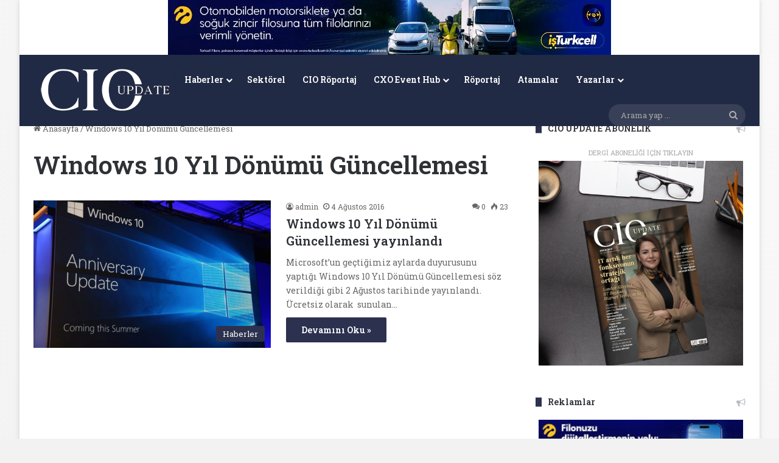

--- FILE ---
content_type: text/html; charset=UTF-8
request_url: https://www.cioupdate.com.tr/tag/windows-10-yil-donumu-guncellemesi/
body_size: 18505
content:
<!DOCTYPE html>
<html lang="tr" class="" data-skin="light">
<head>
	<meta charset="UTF-8" />
	<link rel="profile" href="https://gmpg.org/xfn/11" />
	
<meta http-equiv='x-dns-prefetch-control' content='on'>
<link rel='dns-prefetch' href='//cdnjs.cloudflare.com' />
<link rel='dns-prefetch' href='//ajax.googleapis.com' />
<link rel='dns-prefetch' href='//fonts.googleapis.com' />
<link rel='dns-prefetch' href='//fonts.gstatic.com' />
<link rel='dns-prefetch' href='//s.gravatar.com' />
<link rel='dns-prefetch' href='//www.google-analytics.com' />
<link rel='preload' as='script' href='https://ajax.googleapis.com/ajax/libs/webfont/1/webfont.js'>
<meta name='robots' content='index, follow, max-image-preview:large, max-snippet:-1, max-video-preview:-1' />

	<!-- This site is optimized with the Yoast SEO plugin v26.8 - https://yoast.com/product/yoast-seo-wordpress/ -->
	<title>Windows 10 Yıl Dönümü Güncellemesi arşivleri - CIO Update</title>
	<link rel="canonical" href="https://www.cioupdate.com.tr/tag/windows-10-yil-donumu-guncellemesi/" />
	<meta property="og:locale" content="tr_TR" />
	<meta property="og:type" content="article" />
	<meta property="og:title" content="Windows 10 Yıl Dönümü Güncellemesi arşivleri - CIO Update" />
	<meta property="og:url" content="https://www.cioupdate.com.tr/tag/windows-10-yil-donumu-guncellemesi/" />
	<meta property="og:site_name" content="CIO Update" />
	<meta name="twitter:card" content="summary_large_image" />
	<meta name="twitter:site" content="@CIO_Update" />
	<script type="application/ld+json" class="yoast-schema-graph">{"@context":"https://schema.org","@graph":[{"@type":"CollectionPage","@id":"https://www.cioupdate.com.tr/tag/windows-10-yil-donumu-guncellemesi/","url":"https://www.cioupdate.com.tr/tag/windows-10-yil-donumu-guncellemesi/","name":"Windows 10 Yıl Dönümü Güncellemesi arşivleri - CIO Update","isPartOf":{"@id":"https://www.cioupdate.com.tr/#website"},"primaryImageOfPage":{"@id":"https://www.cioupdate.com.tr/tag/windows-10-yil-donumu-guncellemesi/#primaryimage"},"image":{"@id":"https://www.cioupdate.com.tr/tag/windows-10-yil-donumu-guncellemesi/#primaryimage"},"thumbnailUrl":"https://www.cioupdate.com.tr/wp-content/uploads/2016/08/windows-10-yil-donumu-guncellemesi.jpg","breadcrumb":{"@id":"https://www.cioupdate.com.tr/tag/windows-10-yil-donumu-guncellemesi/#breadcrumb"},"inLanguage":"tr"},{"@type":"ImageObject","inLanguage":"tr","@id":"https://www.cioupdate.com.tr/tag/windows-10-yil-donumu-guncellemesi/#primaryimage","url":"https://www.cioupdate.com.tr/wp-content/uploads/2016/08/windows-10-yil-donumu-guncellemesi.jpg","contentUrl":"https://www.cioupdate.com.tr/wp-content/uploads/2016/08/windows-10-yil-donumu-guncellemesi.jpg","width":806,"height":500},{"@type":"BreadcrumbList","@id":"https://www.cioupdate.com.tr/tag/windows-10-yil-donumu-guncellemesi/#breadcrumb","itemListElement":[{"@type":"ListItem","position":1,"name":"Ana sayfa","item":"https://www.cioupdate.com.tr/"},{"@type":"ListItem","position":2,"name":"Windows 10 Yıl Dönümü Güncellemesi"}]},{"@type":"WebSite","@id":"https://www.cioupdate.com.tr/#website","url":"https://www.cioupdate.com.tr/","name":"CIO Update","description":"Teknoloji Liderleri İçin Gelecek Rehberi","publisher":{"@id":"https://www.cioupdate.com.tr/#organization"},"alternateName":"CIO Türkiye","potentialAction":[{"@type":"SearchAction","target":{"@type":"EntryPoint","urlTemplate":"https://www.cioupdate.com.tr/?s={search_term_string}"},"query-input":{"@type":"PropertyValueSpecification","valueRequired":true,"valueName":"search_term_string"}}],"inLanguage":"tr"},{"@type":"Organization","@id":"https://www.cioupdate.com.tr/#organization","name":"CXO MEDYA","url":"https://www.cioupdate.com.tr/","logo":{"@type":"ImageObject","inLanguage":"tr","@id":"https://www.cioupdate.com.tr/#/schema/logo/image/","url":"https://www.cioupdate.com.tr/wp-content/uploads/2020/06/CXO-Medya-logo-01.png","contentUrl":"https://www.cioupdate.com.tr/wp-content/uploads/2020/06/CXO-Medya-logo-01.png","width":3509,"height":2482,"caption":"CXO MEDYA"},"image":{"@id":"https://www.cioupdate.com.tr/#/schema/logo/image/"},"sameAs":["https://www.facebook.com/cioclubtr","https://x.com/CIO_Update","https://www.instagram.com/cio.update/","https://www.linkedin.com/showcase/cio-update/","https://www.youtube.com/channel/UCD_drt8tWTkgzAPX7TSeQhg"]}]}</script>
	<!-- / Yoast SEO plugin. -->


<link rel="alternate" type="application/rss+xml" title="CIO Update &raquo; akışı" href="https://www.cioupdate.com.tr/feed/" />
<link rel="alternate" type="application/rss+xml" title="CIO Update &raquo; yorum akışı" href="https://www.cioupdate.com.tr/comments/feed/" />
<link rel="alternate" type="application/rss+xml" title="CIO Update &raquo; Windows 10 Yıl Dönümü Güncellemesi etiket akışı" href="https://www.cioupdate.com.tr/tag/windows-10-yil-donumu-guncellemesi/feed/" />

		<style type="text/css">
			:root{				
			--tie-preset-gradient-1: linear-gradient(135deg, rgba(6, 147, 227, 1) 0%, rgb(155, 81, 224) 100%);
			--tie-preset-gradient-2: linear-gradient(135deg, rgb(122, 220, 180) 0%, rgb(0, 208, 130) 100%);
			--tie-preset-gradient-3: linear-gradient(135deg, rgba(252, 185, 0, 1) 0%, rgba(255, 105, 0, 1) 100%);
			--tie-preset-gradient-4: linear-gradient(135deg, rgba(255, 105, 0, 1) 0%, rgb(207, 46, 46) 100%);
			--tie-preset-gradient-5: linear-gradient(135deg, rgb(238, 238, 238) 0%, rgb(169, 184, 195) 100%);
			--tie-preset-gradient-6: linear-gradient(135deg, rgb(74, 234, 220) 0%, rgb(151, 120, 209) 20%, rgb(207, 42, 186) 40%, rgb(238, 44, 130) 60%, rgb(251, 105, 98) 80%, rgb(254, 248, 76) 100%);
			--tie-preset-gradient-7: linear-gradient(135deg, rgb(255, 206, 236) 0%, rgb(152, 150, 240) 100%);
			--tie-preset-gradient-8: linear-gradient(135deg, rgb(254, 205, 165) 0%, rgb(254, 45, 45) 50%, rgb(107, 0, 62) 100%);
			--tie-preset-gradient-9: linear-gradient(135deg, rgb(255, 203, 112) 0%, rgb(199, 81, 192) 50%, rgb(65, 88, 208) 100%);
			--tie-preset-gradient-10: linear-gradient(135deg, rgb(255, 245, 203) 0%, rgb(182, 227, 212) 50%, rgb(51, 167, 181) 100%);
			--tie-preset-gradient-11: linear-gradient(135deg, rgb(202, 248, 128) 0%, rgb(113, 206, 126) 100%);
			--tie-preset-gradient-12: linear-gradient(135deg, rgb(2, 3, 129) 0%, rgb(40, 116, 252) 100%);
			--tie-preset-gradient-13: linear-gradient(135deg, #4D34FA, #ad34fa);
			--tie-preset-gradient-14: linear-gradient(135deg, #0057FF, #31B5FF);
			--tie-preset-gradient-15: linear-gradient(135deg, #FF007A, #FF81BD);
			--tie-preset-gradient-16: linear-gradient(135deg, #14111E, #4B4462);
			--tie-preset-gradient-17: linear-gradient(135deg, #F32758, #FFC581);

			
					--main-nav-background: #1f2024;
					--main-nav-secondry-background: rgba(0,0,0,0.2);
					--main-nav-primary-color: #0088ff;
					--main-nav-contrast-primary-color: #FFFFFF;
					--main-nav-text-color: #FFFFFF;
					--main-nav-secondry-text-color: rgba(225,255,255,0.5);
					--main-nav-main-border-color: rgba(255,255,255,0.07);
					--main-nav-secondry-border-color: rgba(255,255,255,0.04);
				
			}
		</style>
			<style>
			.lazyload,
			.lazyloading {
				max-width: 100%;
			}
		</style>
		<meta name="viewport" content="width=device-width, initial-scale=1.0" />		<!-- This site uses the Google Analytics by MonsterInsights plugin v9.11.1 - Using Analytics tracking - https://www.monsterinsights.com/ -->
							<script src="//www.googletagmanager.com/gtag/js?id=G-F4LZM56XNG"  data-cfasync="false" data-wpfc-render="false" type="text/javascript" async></script>
			<script data-cfasync="false" data-wpfc-render="false" type="text/javascript">
				var mi_version = '9.11.1';
				var mi_track_user = true;
				var mi_no_track_reason = '';
								var MonsterInsightsDefaultLocations = {"page_location":"https:\/\/www.cioupdate.com.tr\/tag\/windows-10-yil-donumu-guncellemesi\/"};
								if ( typeof MonsterInsightsPrivacyGuardFilter === 'function' ) {
					var MonsterInsightsLocations = (typeof MonsterInsightsExcludeQuery === 'object') ? MonsterInsightsPrivacyGuardFilter( MonsterInsightsExcludeQuery ) : MonsterInsightsPrivacyGuardFilter( MonsterInsightsDefaultLocations );
				} else {
					var MonsterInsightsLocations = (typeof MonsterInsightsExcludeQuery === 'object') ? MonsterInsightsExcludeQuery : MonsterInsightsDefaultLocations;
				}

								var disableStrs = [
										'ga-disable-G-F4LZM56XNG',
									];

				/* Function to detect opted out users */
				function __gtagTrackerIsOptedOut() {
					for (var index = 0; index < disableStrs.length; index++) {
						if (document.cookie.indexOf(disableStrs[index] + '=true') > -1) {
							return true;
						}
					}

					return false;
				}

				/* Disable tracking if the opt-out cookie exists. */
				if (__gtagTrackerIsOptedOut()) {
					for (var index = 0; index < disableStrs.length; index++) {
						window[disableStrs[index]] = true;
					}
				}

				/* Opt-out function */
				function __gtagTrackerOptout() {
					for (var index = 0; index < disableStrs.length; index++) {
						document.cookie = disableStrs[index] + '=true; expires=Thu, 31 Dec 2099 23:59:59 UTC; path=/';
						window[disableStrs[index]] = true;
					}
				}

				if ('undefined' === typeof gaOptout) {
					function gaOptout() {
						__gtagTrackerOptout();
					}
				}
								window.dataLayer = window.dataLayer || [];

				window.MonsterInsightsDualTracker = {
					helpers: {},
					trackers: {},
				};
				if (mi_track_user) {
					function __gtagDataLayer() {
						dataLayer.push(arguments);
					}

					function __gtagTracker(type, name, parameters) {
						if (!parameters) {
							parameters = {};
						}

						if (parameters.send_to) {
							__gtagDataLayer.apply(null, arguments);
							return;
						}

						if (type === 'event') {
														parameters.send_to = monsterinsights_frontend.v4_id;
							var hookName = name;
							if (typeof parameters['event_category'] !== 'undefined') {
								hookName = parameters['event_category'] + ':' + name;
							}

							if (typeof MonsterInsightsDualTracker.trackers[hookName] !== 'undefined') {
								MonsterInsightsDualTracker.trackers[hookName](parameters);
							} else {
								__gtagDataLayer('event', name, parameters);
							}
							
						} else {
							__gtagDataLayer.apply(null, arguments);
						}
					}

					__gtagTracker('js', new Date());
					__gtagTracker('set', {
						'developer_id.dZGIzZG': true,
											});
					if ( MonsterInsightsLocations.page_location ) {
						__gtagTracker('set', MonsterInsightsLocations);
					}
										__gtagTracker('config', 'G-F4LZM56XNG', {"forceSSL":"true","link_attribution":"true"} );
										window.gtag = __gtagTracker;										(function () {
						/* https://developers.google.com/analytics/devguides/collection/analyticsjs/ */
						/* ga and __gaTracker compatibility shim. */
						var noopfn = function () {
							return null;
						};
						var newtracker = function () {
							return new Tracker();
						};
						var Tracker = function () {
							return null;
						};
						var p = Tracker.prototype;
						p.get = noopfn;
						p.set = noopfn;
						p.send = function () {
							var args = Array.prototype.slice.call(arguments);
							args.unshift('send');
							__gaTracker.apply(null, args);
						};
						var __gaTracker = function () {
							var len = arguments.length;
							if (len === 0) {
								return;
							}
							var f = arguments[len - 1];
							if (typeof f !== 'object' || f === null || typeof f.hitCallback !== 'function') {
								if ('send' === arguments[0]) {
									var hitConverted, hitObject = false, action;
									if ('event' === arguments[1]) {
										if ('undefined' !== typeof arguments[3]) {
											hitObject = {
												'eventAction': arguments[3],
												'eventCategory': arguments[2],
												'eventLabel': arguments[4],
												'value': arguments[5] ? arguments[5] : 1,
											}
										}
									}
									if ('pageview' === arguments[1]) {
										if ('undefined' !== typeof arguments[2]) {
											hitObject = {
												'eventAction': 'page_view',
												'page_path': arguments[2],
											}
										}
									}
									if (typeof arguments[2] === 'object') {
										hitObject = arguments[2];
									}
									if (typeof arguments[5] === 'object') {
										Object.assign(hitObject, arguments[5]);
									}
									if ('undefined' !== typeof arguments[1].hitType) {
										hitObject = arguments[1];
										if ('pageview' === hitObject.hitType) {
											hitObject.eventAction = 'page_view';
										}
									}
									if (hitObject) {
										action = 'timing' === arguments[1].hitType ? 'timing_complete' : hitObject.eventAction;
										hitConverted = mapArgs(hitObject);
										__gtagTracker('event', action, hitConverted);
									}
								}
								return;
							}

							function mapArgs(args) {
								var arg, hit = {};
								var gaMap = {
									'eventCategory': 'event_category',
									'eventAction': 'event_action',
									'eventLabel': 'event_label',
									'eventValue': 'event_value',
									'nonInteraction': 'non_interaction',
									'timingCategory': 'event_category',
									'timingVar': 'name',
									'timingValue': 'value',
									'timingLabel': 'event_label',
									'page': 'page_path',
									'location': 'page_location',
									'title': 'page_title',
									'referrer' : 'page_referrer',
								};
								for (arg in args) {
																		if (!(!args.hasOwnProperty(arg) || !gaMap.hasOwnProperty(arg))) {
										hit[gaMap[arg]] = args[arg];
									} else {
										hit[arg] = args[arg];
									}
								}
								return hit;
							}

							try {
								f.hitCallback();
							} catch (ex) {
							}
						};
						__gaTracker.create = newtracker;
						__gaTracker.getByName = newtracker;
						__gaTracker.getAll = function () {
							return [];
						};
						__gaTracker.remove = noopfn;
						__gaTracker.loaded = true;
						window['__gaTracker'] = __gaTracker;
					})();
									} else {
										console.log("");
					(function () {
						function __gtagTracker() {
							return null;
						}

						window['__gtagTracker'] = __gtagTracker;
						window['gtag'] = __gtagTracker;
					})();
									}
			</script>
							<!-- / Google Analytics by MonsterInsights -->
		<style id='wp-img-auto-sizes-contain-inline-css' type='text/css'>
img:is([sizes=auto i],[sizes^="auto," i]){contain-intrinsic-size:3000px 1500px}
/*# sourceURL=wp-img-auto-sizes-contain-inline-css */
</style>
<style id='wp-emoji-styles-inline-css' type='text/css'>

	img.wp-smiley, img.emoji {
		display: inline !important;
		border: none !important;
		box-shadow: none !important;
		height: 1em !important;
		width: 1em !important;
		margin: 0 0.07em !important;
		vertical-align: -0.1em !important;
		background: none !important;
		padding: 0 !important;
	}
/*# sourceURL=wp-emoji-styles-inline-css */
</style>
<link rel='stylesheet' id='wphb-1-css' href='https://www.cioupdate.com.tr/wp-content/uploads/hummingbird-assets/08189ad7d185d1375ac1c9590dcbc81a.css' type='text/css' media='all' />
<style id='wphb-1-inline-css' type='text/css'>
.wf-active body{font-family: 'Roboto Slab';}.wf-active .logo-text,.wf-active h1,.wf-active h2,.wf-active h3,.wf-active h4,.wf-active h5,.wf-active h6,.wf-active .the-subtitle{font-family: 'Roboto Slab';}.wf-active #main-nav .main-menu > ul > li > a{font-family: 'Roboto Slab';}.wf-active blockquote p{font-family: 'Roboto Slab';}#the-post .entry-content,#the-post .entry-content p{font-size: 18px;}#tie-wrapper .mag-box-title h3{font-size: 22px;font-weight: 100;}#tie-wrapper .widget-title .the-subtitle,#tie-wrapper #comments-title,#tie-wrapper .comment-reply-title,#tie-wrapper .woocommerce-tabs .panel h2,#tie-wrapper .related.products h2,#tie-wrapper #bbpress-forums #new-post > fieldset.bbp-form > legend,#tie-wrapper .entry-content .review-box-header{font-size: 14px;font-weight: 800;}#tie-body{background-color: #f2f2f2;background-image: -webkit-linear-gradient(45deg,#f2f2f2,#f9f9f9);background-image: linear-gradient(45deg,#f2f2f2,#f9f9f9);}:root:root{--brand-color: #292f4c;--dark-brand-color: #00001a;--bright-color: #FFFFFF;--base-color: #2c2f34;}#reading-position-indicator{box-shadow: 0 0 10px rgba( 41,47,76,0.7);}:root:root{--brand-color: #292f4c;--dark-brand-color: #00001a;--bright-color: #FFFFFF;--base-color: #2c2f34;}#reading-position-indicator{box-shadow: 0 0 10px rgba( 41,47,76,0.7);}#header-notification-bar{background: var( --tie-preset-gradient-13 );}#header-notification-bar{--tie-buttons-color: #FFFFFF;--tie-buttons-border-color: #FFFFFF;--tie-buttons-hover-color: #e1e1e1;--tie-buttons-hover-text: #000000;}#header-notification-bar{--tie-buttons-text: #000000;}#top-nav,#top-nav .sub-menu,#top-nav .comp-sub-menu,#top-nav .ticker-content,#top-nav .ticker-swipe,.top-nav-boxed #top-nav .topbar-wrapper,.top-nav-dark .top-menu ul,#autocomplete-suggestions.search-in-top-nav{background-color : #202a68;}#top-nav *,#autocomplete-suggestions.search-in-top-nav{border-color: rgba( #FFFFFF,0.08);}#top-nav .icon-basecloud-bg:after{color: #202a68;}#top-nav a:not(:hover),#top-nav input,#top-nav #search-submit,#top-nav .fa-spinner,#top-nav .dropdown-social-icons li a span,#top-nav .components > li .social-link:not(:hover) span,#autocomplete-suggestions.search-in-top-nav a{color: #ffffff;}#top-nav input::-moz-placeholder{color: #ffffff;}#top-nav input:-moz-placeholder{color: #ffffff;}#top-nav input:-ms-input-placeholder{color: #ffffff;}#top-nav input::-webkit-input-placeholder{color: #ffffff;}#top-nav,.search-in-top-nav{--tie-buttons-color: #f4f4f4;--tie-buttons-border-color: #f4f4f4;--tie-buttons-text: #000000;--tie-buttons-hover-color: #d6d6d6;}#top-nav a:hover,#top-nav .menu li:hover > a,#top-nav .menu > .tie-current-menu > a,#top-nav .components > li:hover > a,#top-nav .components #search-submit:hover,#autocomplete-suggestions.search-in-top-nav .post-title a:hover{color: #f4f4f4;}#top-nav,#top-nav .comp-sub-menu,#top-nav .tie-weather-widget{color: #90b3bb;}#autocomplete-suggestions.search-in-top-nav .post-meta,#autocomplete-suggestions.search-in-top-nav .post-meta a:not(:hover){color: rgba( 144,179,187,0.7 );}#top-nav .weather-icon .icon-cloud,#top-nav .weather-icon .icon-basecloud-bg,#top-nav .weather-icon .icon-cloud-behind{color: #90b3bb !important;}#main-nav,#main-nav .menu-sub-content,#main-nav .comp-sub-menu,#main-nav ul.cats-vertical li a.is-active,#main-nav ul.cats-vertical li a:hover,#autocomplete-suggestions.search-in-main-nav{background-color: #202a44;}#main-nav{border-width: 0;}#theme-header #main-nav:not(.fixed-nav){bottom: 0;}#main-nav .icon-basecloud-bg:after{color: #202a44;}#autocomplete-suggestions.search-in-main-nav{border-color: rgba(255,255,255,0.07);}.main-nav-boxed #main-nav .main-menu-wrapper{border-width: 0;}#main-nav a:not(:hover),#main-nav a.social-link:not(:hover) span,#main-nav .dropdown-social-icons li a span,#autocomplete-suggestions.search-in-main-nav a{color: #ffffff;}.main-nav,.search-in-main-nav{--main-nav-primary-color: #ffffff;--tie-buttons-color: #ffffff;--tie-buttons-border-color: #ffffff;--tie-buttons-text: #000000;--tie-buttons-hover-color: #e1e1e1;}#main-nav .mega-links-head:after,#main-nav .cats-horizontal a.is-active,#main-nav .cats-horizontal a:hover,#main-nav .spinner > div{background-color: #ffffff;}#main-nav .menu ul li:hover > a,#main-nav .menu ul li.current-menu-item:not(.mega-link-column) > a,#main-nav .components a:hover,#main-nav .components > li:hover > a,#main-nav #search-submit:hover,#main-nav .cats-vertical a.is-active,#main-nav .cats-vertical a:hover,#main-nav .mega-menu .post-meta a:hover,#main-nav .mega-menu .post-box-title a:hover,#autocomplete-suggestions.search-in-main-nav a:hover,#main-nav .spinner-circle:after{color: #ffffff;}#main-nav .menu > li.tie-current-menu > a,#main-nav .menu > li:hover > a,.theme-header #main-nav .mega-menu .cats-horizontal a.is-active,.theme-header #main-nav .mega-menu .cats-horizontal a:hover{color: #000000;}#main-nav .menu > li.tie-current-menu > a:before,#main-nav .menu > li:hover > a:before{border-top-color: #000000;}#main-nav,#main-nav input,#main-nav #search-submit,#main-nav .fa-spinner,#main-nav .comp-sub-menu,#main-nav .tie-weather-widget{color: #aaaaaa;}#main-nav input::-moz-placeholder{color: #aaaaaa;}#main-nav input:-moz-placeholder{color: #aaaaaa;}#main-nav input:-ms-input-placeholder{color: #aaaaaa;}#main-nav input::-webkit-input-placeholder{color: #aaaaaa;}#main-nav .mega-menu .post-meta,#main-nav .mega-menu .post-meta a,#autocomplete-suggestions.search-in-main-nav .post-meta{color: rgba(170,170,170,0.6);}#main-nav .weather-icon .icon-cloud,#main-nav .weather-icon .icon-basecloud-bg,#main-nav .weather-icon .icon-cloud-behind{color: #aaaaaa !important;}#footer{background-color: #2e323c;}#site-info{background-color: #2e323c;}#footer .posts-list-counter .posts-list-items li.widget-post-list:before{border-color: #2e323c;}#footer .timeline-widget a .date:before{border-color: rgba(46,50,60,0.8);}#footer .footer-boxed-widget-area,#footer textarea,#footer input:not([type=submit]),#footer select,#footer code,#footer kbd,#footer pre,#footer samp,#footer .show-more-button,#footer .slider-links .tie-slider-nav span,#footer #wp-calendar,#footer #wp-calendar tbody td,#footer #wp-calendar thead th,#footer .widget.buddypress .item-options a{border-color: rgba(255,255,255,0.1);}#footer .social-statistics-widget .white-bg li.social-icons-item a,#footer .widget_tag_cloud .tagcloud a,#footer .latest-tweets-widget .slider-links .tie-slider-nav span,#footer .widget_layered_nav_filters a{border-color: rgba(255,255,255,0.1);}#footer .social-statistics-widget .white-bg li:before{background: rgba(255,255,255,0.1);}.site-footer #wp-calendar tbody td{background: rgba(255,255,255,0.02);}#footer .white-bg .social-icons-item a span.followers span,#footer .circle-three-cols .social-icons-item a .followers-num,#footer .circle-three-cols .social-icons-item a .followers-name{color: rgba(255,255,255,0.8);}#footer .timeline-widget ul:before,#footer .timeline-widget a:not(:hover) .date:before{background-color: #10141e;}#footer,#footer textarea,#footer input:not([type='submit']),#footer select,#footer #wp-calendar tbody,#footer .tie-slider-nav li span:not(:hover),#footer .widget_categories li a:before,#footer .widget_product_categories li a:before,#footer .widget_layered_nav li a:before,#footer .widget_archive li a:before,#footer .widget_nav_menu li a:before,#footer .widget_meta li a:before,#footer .widget_pages li a:before,#footer .widget_recent_entries li a:before,#footer .widget_display_forums li a:before,#footer .widget_display_views li a:before,#footer .widget_rss li a:before,#footer .widget_display_stats dt:before,#footer .subscribe-widget-content h3,#footer .about-author .social-icons a:not(:hover) span{color: #d1d1d1;}#footer post-widget-body .meta-item,#footer .post-meta,#footer .stream-title,#footer.dark-skin .timeline-widget .date,#footer .wp-caption .wp-caption-text,#footer .rss-date{color: rgba(209,209,209,0.7);}#footer input::-moz-placeholder{color: #d1d1d1;}#footer input:-moz-placeholder{color: #d1d1d1;}#footer input:-ms-input-placeholder{color: #d1d1d1;}#footer input::-webkit-input-placeholder{color: #d1d1d1;}.site-footer.dark-skin a:hover,#footer .stars-rating-active,#footer .twitter-icon-wrap span,.block-head-4.magazine2 #footer .tabs li a{color: #90b3bb;}#footer .circle_bar{stroke: #90b3bb;}#footer .widget.buddypress .item-options a.selected,#footer .widget.buddypress .item-options a.loading,#footer .tie-slider-nav span:hover,.block-head-4.magazine2 #footer .tabs{border-color: #90b3bb;}.magazine2:not(.block-head-4) #footer .tabs a:hover,.magazine2:not(.block-head-4) #footer .tabs .active a,.magazine1 #footer .tabs a:hover,.magazine1 #footer .tabs .active a,.block-head-4.magazine2 #footer .tabs.tabs .active a,.block-head-4.magazine2 #footer .tabs > .active a:before,.block-head-4.magazine2 #footer .tabs > li.active:nth-child(n) a:after,#footer .digital-rating-static,#footer .timeline-widget li a:hover .date:before,#footer #wp-calendar #today,#footer .posts-list-counter .posts-list-items li.widget-post-list:before,#footer .cat-counter span,#footer.dark-skin .the-global-title:after,#footer .button,#footer [type='submit'],#footer .spinner > div,#footer .widget.buddypress .item-options a.selected,#footer .widget.buddypress .item-options a.loading,#footer .tie-slider-nav span:hover,#footer .fullwidth-area .tagcloud a:hover{background-color: #90b3bb;color: #FFFFFF;}.block-head-4.magazine2 #footer .tabs li a:hover{color: #72959d;}.block-head-4.magazine2 #footer .tabs.tabs .active a:hover,#footer .widget.buddypress .item-options a.selected,#footer .widget.buddypress .item-options a.loading,#footer .tie-slider-nav span:hover{color: #FFFFFF !important;}#footer .button:hover,#footer [type='submit']:hover{background-color: #72959d;color: #FFFFFF;}.tie-insta-header {margin-bottom: 15px;}.tie-insta-avatar a {width: 70px;height: 70px;display: block;position: relative;float: left;margin-right: 15px;margin-bottom: 15px;}.tie-insta-avatar a:before {content: "";position: absolute;width: calc(100% + 6px);height: calc(100% + 6px);left: -3px;top: -3px;border-radius: 50%;background: #d6249f;background: radial-gradient(circle at 30% 107%,#fdf497 0%,#fdf497 5%,#fd5949 45%,#d6249f 60%,#285AEB 90%);}.tie-insta-avatar a:after {position: absolute;content: "";width: calc(100% + 3px);height: calc(100% + 3px);left: -2px;top: -2px;border-radius: 50%;background: #fff;}.dark-skin .tie-insta-avatar a:after {background: #27292d;}.tie-insta-avatar img {border-radius: 50%;position: relative;z-index: 2;transition: all 0.25s;}.tie-insta-avatar img:hover {box-shadow: 0px 0px 15px 0 #6b54c6;}.tie-insta-info {font-size: 1.3em;font-weight: bold;margin-bottom: 5px;}
/*# sourceURL=wphb-1-inline-css */
</style>
<script type="text/javascript" src="https://www.cioupdate.com.tr/wp-content/uploads/hummingbird-assets/bd14dc81a1bd494bc23ab984d43c131f.js" id="wphb-2-js" async="async" data-wp-strategy="async"></script>
<script type="text/javascript" id="catch-infinite-scroll-js-extra">
/* <![CDATA[ */
var selector = {"jetpack_enabled":"","image":"https://www.cioupdate.com.tr/wp-content/plugins/catch-infinite-scroll/image/loader.gif","load_more_text":"Load More","finish_text":"No more items to display","event":"scroll","navigationSelector":"nav.navigation, nav#nav-below","nextSelector":"nav.navigation .nav-links a.next, nav.navigation .nav-links .nav-previous a, nav#nav-below .nav-previous a","contentSelector":"#content","itemSelector":"article.status-publish","type":"post","theme":"jannah"};
//# sourceURL=catch-infinite-scroll-js-extra
/* ]]> */
</script>
<script type="text/javascript" src="https://www.cioupdate.com.tr/wp-content/uploads/hummingbird-assets/94f662facb0f3f810989eb885685d640.js" id="catch-infinite-scroll-js" async="async" data-wp-strategy="async"></script>
<link rel="https://api.w.org/" href="https://www.cioupdate.com.tr/wp-json/" /><link rel="alternate" title="JSON" type="application/json" href="https://www.cioupdate.com.tr/wp-json/wp/v2/tags/1558" /><link rel="EditURI" type="application/rsd+xml" title="RSD" href="https://www.cioupdate.com.tr/xmlrpc.php?rsd" />
<meta name="generator" content="WordPress 6.9" />
<script type='text/javascript'>
/* <![CDATA[ */
var taqyeem = {"ajaxurl":"https://www.cioupdate.com.tr/wp-admin/admin-ajax.php" , "your_rating":"Your Rating:"};
/* ]]> */
</script>

<style>html:not(.dark-skin) .light-skin{--wmvp-playlist-head-bg: var(--brand-color);--wmvp-playlist-head-color: var(--bright-color);--wmvp-current-video-bg: #f2f4f5;--wmvp-current-video-color: #000;--wmvp-playlist-bg: #fff;--wmvp-playlist-color: #000;--wmvp-playlist-outer-border: 1px solid rgba(0,0,0,0.07);--wmvp-playlist-inner-border-color: rgba(0,0,0,0.07);}</style><style>.dark-skin{--wmvp-playlist-head-bg: #131416;--wmvp-playlist-head-color: #fff;--wmvp-current-video-bg: #24262a;--wmvp-current-video-color: #fff;--wmvp-playlist-bg: #1a1b1f;--wmvp-playlist-color: #fff;--wmvp-playlist-outer-border: 1px solid rgba(0,0,0,0.07);--wmvp-playlist-inner-border-color: rgba(255,255,255,0.05);}</style>		<script>
			document.documentElement.className = document.documentElement.className.replace('no-js', 'js');
		</script>
				<style>
			.no-js img.lazyload {
				display: none;
			}

			figure.wp-block-image img.lazyloading {
				min-width: 150px;
			}

			.lazyload,
			.lazyloading {
				--smush-placeholder-width: 100px;
				--smush-placeholder-aspect-ratio: 1/1;
				width: var(--smush-image-width, var(--smush-placeholder-width)) !important;
				aspect-ratio: var(--smush-image-aspect-ratio, var(--smush-placeholder-aspect-ratio)) !important;
			}

						.lazyload, .lazyloading {
				opacity: 0;
			}

			.lazyloaded {
				opacity: 1;
				transition: opacity 400ms;
				transition-delay: 0ms;
			}

					</style>
		<meta http-equiv="X-UA-Compatible" content="IE=edge"><script async src="https://pagead2.googlesyndication.com/pagead/js/adsbygoogle.js?client=ca-pub-2420714410437956"
     crossorigin="anonymous"></script>
<meta name="theme-color" content="#202a44" /><link rel="icon" href="https://www.cioupdate.com.tr/wp-content/uploads/2023/08/cropped-CIO-UPDATE-NAVY-1-32x32.png" sizes="32x32" />
<link rel="icon" href="https://www.cioupdate.com.tr/wp-content/uploads/2023/08/cropped-CIO-UPDATE-NAVY-1-192x192.png" sizes="192x192" />
<link rel="apple-touch-icon" href="https://www.cioupdate.com.tr/wp-content/uploads/2023/08/cropped-CIO-UPDATE-NAVY-1-180x180.png" />
<meta name="msapplication-TileImage" content="https://www.cioupdate.com.tr/wp-content/uploads/2023/08/cropped-CIO-UPDATE-NAVY-1-270x270.png" />
<style id="jeg_dynamic_css" type="text/css" data-type="jeg_custom-css">.jeg_pagenav_1 .page_number.active, .jeg_pagenav_1 .page_number.active:hover, .jeg_pagenav_3 .page_number:hover { border-color : #001360; } .jeg_splitpost_4 .page_nav, .jeg_splitpost_5 .page_nav, .jeg_pagenav_1 .page_number.active, .jeg_pagenav_1 .page_number.active:hover { background : #001360; } </style>	<!-- Fonts Plugin CSS - https://fontsplugin.com/ -->
	<style>
			</style>
	<!-- Fonts Plugin CSS -->
	<style id='global-styles-inline-css' type='text/css'>
:root{--wp--preset--aspect-ratio--square: 1;--wp--preset--aspect-ratio--4-3: 4/3;--wp--preset--aspect-ratio--3-4: 3/4;--wp--preset--aspect-ratio--3-2: 3/2;--wp--preset--aspect-ratio--2-3: 2/3;--wp--preset--aspect-ratio--16-9: 16/9;--wp--preset--aspect-ratio--9-16: 9/16;--wp--preset--color--black: #000000;--wp--preset--color--cyan-bluish-gray: #abb8c3;--wp--preset--color--white: #ffffff;--wp--preset--color--pale-pink: #f78da7;--wp--preset--color--vivid-red: #cf2e2e;--wp--preset--color--luminous-vivid-orange: #ff6900;--wp--preset--color--luminous-vivid-amber: #fcb900;--wp--preset--color--light-green-cyan: #7bdcb5;--wp--preset--color--vivid-green-cyan: #00d084;--wp--preset--color--pale-cyan-blue: #8ed1fc;--wp--preset--color--vivid-cyan-blue: #0693e3;--wp--preset--color--vivid-purple: #9b51e0;--wp--preset--color--global-color: #292f4c;--wp--preset--gradient--vivid-cyan-blue-to-vivid-purple: linear-gradient(135deg,rgb(6,147,227) 0%,rgb(155,81,224) 100%);--wp--preset--gradient--light-green-cyan-to-vivid-green-cyan: linear-gradient(135deg,rgb(122,220,180) 0%,rgb(0,208,130) 100%);--wp--preset--gradient--luminous-vivid-amber-to-luminous-vivid-orange: linear-gradient(135deg,rgb(252,185,0) 0%,rgb(255,105,0) 100%);--wp--preset--gradient--luminous-vivid-orange-to-vivid-red: linear-gradient(135deg,rgb(255,105,0) 0%,rgb(207,46,46) 100%);--wp--preset--gradient--very-light-gray-to-cyan-bluish-gray: linear-gradient(135deg,rgb(238,238,238) 0%,rgb(169,184,195) 100%);--wp--preset--gradient--cool-to-warm-spectrum: linear-gradient(135deg,rgb(74,234,220) 0%,rgb(151,120,209) 20%,rgb(207,42,186) 40%,rgb(238,44,130) 60%,rgb(251,105,98) 80%,rgb(254,248,76) 100%);--wp--preset--gradient--blush-light-purple: linear-gradient(135deg,rgb(255,206,236) 0%,rgb(152,150,240) 100%);--wp--preset--gradient--blush-bordeaux: linear-gradient(135deg,rgb(254,205,165) 0%,rgb(254,45,45) 50%,rgb(107,0,62) 100%);--wp--preset--gradient--luminous-dusk: linear-gradient(135deg,rgb(255,203,112) 0%,rgb(199,81,192) 50%,rgb(65,88,208) 100%);--wp--preset--gradient--pale-ocean: linear-gradient(135deg,rgb(255,245,203) 0%,rgb(182,227,212) 50%,rgb(51,167,181) 100%);--wp--preset--gradient--electric-grass: linear-gradient(135deg,rgb(202,248,128) 0%,rgb(113,206,126) 100%);--wp--preset--gradient--midnight: linear-gradient(135deg,rgb(2,3,129) 0%,rgb(40,116,252) 100%);--wp--preset--font-size--small: 13px;--wp--preset--font-size--medium: 20px;--wp--preset--font-size--large: 36px;--wp--preset--font-size--x-large: 42px;--wp--preset--spacing--20: 0.44rem;--wp--preset--spacing--30: 0.67rem;--wp--preset--spacing--40: 1rem;--wp--preset--spacing--50: 1.5rem;--wp--preset--spacing--60: 2.25rem;--wp--preset--spacing--70: 3.38rem;--wp--preset--spacing--80: 5.06rem;--wp--preset--shadow--natural: 6px 6px 9px rgba(0, 0, 0, 0.2);--wp--preset--shadow--deep: 12px 12px 50px rgba(0, 0, 0, 0.4);--wp--preset--shadow--sharp: 6px 6px 0px rgba(0, 0, 0, 0.2);--wp--preset--shadow--outlined: 6px 6px 0px -3px rgb(255, 255, 255), 6px 6px rgb(0, 0, 0);--wp--preset--shadow--crisp: 6px 6px 0px rgb(0, 0, 0);}:where(.is-layout-flex){gap: 0.5em;}:where(.is-layout-grid){gap: 0.5em;}body .is-layout-flex{display: flex;}.is-layout-flex{flex-wrap: wrap;align-items: center;}.is-layout-flex > :is(*, div){margin: 0;}body .is-layout-grid{display: grid;}.is-layout-grid > :is(*, div){margin: 0;}:where(.wp-block-columns.is-layout-flex){gap: 2em;}:where(.wp-block-columns.is-layout-grid){gap: 2em;}:where(.wp-block-post-template.is-layout-flex){gap: 1.25em;}:where(.wp-block-post-template.is-layout-grid){gap: 1.25em;}.has-black-color{color: var(--wp--preset--color--black) !important;}.has-cyan-bluish-gray-color{color: var(--wp--preset--color--cyan-bluish-gray) !important;}.has-white-color{color: var(--wp--preset--color--white) !important;}.has-pale-pink-color{color: var(--wp--preset--color--pale-pink) !important;}.has-vivid-red-color{color: var(--wp--preset--color--vivid-red) !important;}.has-luminous-vivid-orange-color{color: var(--wp--preset--color--luminous-vivid-orange) !important;}.has-luminous-vivid-amber-color{color: var(--wp--preset--color--luminous-vivid-amber) !important;}.has-light-green-cyan-color{color: var(--wp--preset--color--light-green-cyan) !important;}.has-vivid-green-cyan-color{color: var(--wp--preset--color--vivid-green-cyan) !important;}.has-pale-cyan-blue-color{color: var(--wp--preset--color--pale-cyan-blue) !important;}.has-vivid-cyan-blue-color{color: var(--wp--preset--color--vivid-cyan-blue) !important;}.has-vivid-purple-color{color: var(--wp--preset--color--vivid-purple) !important;}.has-black-background-color{background-color: var(--wp--preset--color--black) !important;}.has-cyan-bluish-gray-background-color{background-color: var(--wp--preset--color--cyan-bluish-gray) !important;}.has-white-background-color{background-color: var(--wp--preset--color--white) !important;}.has-pale-pink-background-color{background-color: var(--wp--preset--color--pale-pink) !important;}.has-vivid-red-background-color{background-color: var(--wp--preset--color--vivid-red) !important;}.has-luminous-vivid-orange-background-color{background-color: var(--wp--preset--color--luminous-vivid-orange) !important;}.has-luminous-vivid-amber-background-color{background-color: var(--wp--preset--color--luminous-vivid-amber) !important;}.has-light-green-cyan-background-color{background-color: var(--wp--preset--color--light-green-cyan) !important;}.has-vivid-green-cyan-background-color{background-color: var(--wp--preset--color--vivid-green-cyan) !important;}.has-pale-cyan-blue-background-color{background-color: var(--wp--preset--color--pale-cyan-blue) !important;}.has-vivid-cyan-blue-background-color{background-color: var(--wp--preset--color--vivid-cyan-blue) !important;}.has-vivid-purple-background-color{background-color: var(--wp--preset--color--vivid-purple) !important;}.has-black-border-color{border-color: var(--wp--preset--color--black) !important;}.has-cyan-bluish-gray-border-color{border-color: var(--wp--preset--color--cyan-bluish-gray) !important;}.has-white-border-color{border-color: var(--wp--preset--color--white) !important;}.has-pale-pink-border-color{border-color: var(--wp--preset--color--pale-pink) !important;}.has-vivid-red-border-color{border-color: var(--wp--preset--color--vivid-red) !important;}.has-luminous-vivid-orange-border-color{border-color: var(--wp--preset--color--luminous-vivid-orange) !important;}.has-luminous-vivid-amber-border-color{border-color: var(--wp--preset--color--luminous-vivid-amber) !important;}.has-light-green-cyan-border-color{border-color: var(--wp--preset--color--light-green-cyan) !important;}.has-vivid-green-cyan-border-color{border-color: var(--wp--preset--color--vivid-green-cyan) !important;}.has-pale-cyan-blue-border-color{border-color: var(--wp--preset--color--pale-cyan-blue) !important;}.has-vivid-cyan-blue-border-color{border-color: var(--wp--preset--color--vivid-cyan-blue) !important;}.has-vivid-purple-border-color{border-color: var(--wp--preset--color--vivid-purple) !important;}.has-vivid-cyan-blue-to-vivid-purple-gradient-background{background: var(--wp--preset--gradient--vivid-cyan-blue-to-vivid-purple) !important;}.has-light-green-cyan-to-vivid-green-cyan-gradient-background{background: var(--wp--preset--gradient--light-green-cyan-to-vivid-green-cyan) !important;}.has-luminous-vivid-amber-to-luminous-vivid-orange-gradient-background{background: var(--wp--preset--gradient--luminous-vivid-amber-to-luminous-vivid-orange) !important;}.has-luminous-vivid-orange-to-vivid-red-gradient-background{background: var(--wp--preset--gradient--luminous-vivid-orange-to-vivid-red) !important;}.has-very-light-gray-to-cyan-bluish-gray-gradient-background{background: var(--wp--preset--gradient--very-light-gray-to-cyan-bluish-gray) !important;}.has-cool-to-warm-spectrum-gradient-background{background: var(--wp--preset--gradient--cool-to-warm-spectrum) !important;}.has-blush-light-purple-gradient-background{background: var(--wp--preset--gradient--blush-light-purple) !important;}.has-blush-bordeaux-gradient-background{background: var(--wp--preset--gradient--blush-bordeaux) !important;}.has-luminous-dusk-gradient-background{background: var(--wp--preset--gradient--luminous-dusk) !important;}.has-pale-ocean-gradient-background{background: var(--wp--preset--gradient--pale-ocean) !important;}.has-electric-grass-gradient-background{background: var(--wp--preset--gradient--electric-grass) !important;}.has-midnight-gradient-background{background: var(--wp--preset--gradient--midnight) !important;}.has-small-font-size{font-size: var(--wp--preset--font-size--small) !important;}.has-medium-font-size{font-size: var(--wp--preset--font-size--medium) !important;}.has-large-font-size{font-size: var(--wp--preset--font-size--large) !important;}.has-x-large-font-size{font-size: var(--wp--preset--font-size--x-large) !important;}
/*# sourceURL=global-styles-inline-css */
</style>
</head>

<body id="tie-body" class="archive tag tag-windows-10-yil-donumu-guncellemesi tag-1558 wp-theme-jannah tie-no-js metaslider-plugin boxed-layout wrapper-has-shadow block-head-8 magazine2 is-thumb-overlay-disabled is-desktop is-header-layout-4 has-header-below-ad sidebar-right has-sidebar">



<div class="background-overlay">

	<div id="tie-container" class="site tie-container">

		
		<div id="tie-wrapper">
			<div class="stream-item stream-item-above-header">
					<a href="https://ad.doubleclick.net/ddm/trackclk/N2290532.4310311CIOUPDATE/B34900471.438104743;dc_trk_aid=631546602;dc_trk_cid=248250557;dc_lat=;dc_rdid=;tag_for_child_directed_treatment=;tfua=;gdpr=$GDPR;gdpr_consent=$GDPR_CONSENT_755;ltd=;dc_tdv=1" title="" target="_blank" >
						<img src="https://www.cioupdate.com.tr/wp-content/uploads/2026/01/728x90-1.jpg" alt="" width="960" height="120" loading="lazy" />
					</a>
				</div>
<header id="theme-header" class="theme-header header-layout-4 header-layout-1 main-nav-dark main-nav-default-dark main-nav-below no-stream-item has-shadow has-normal-width-logo has-custom-sticky-logo mobile-header-centered">
	
<div class="main-nav-wrapper">
	<nav id="main-nav" data-skin="search-in-main-nav" class="main-nav header-nav live-search-parent menu-style-default menu-style-solid-bg" style="line-height:81px" aria-label="Birincil Menü">
		<div class="container">

			<div class="main-menu-wrapper">

				<div id="mobile-header-components-area_1" class="mobile-header-components"><ul class="components"><li class="mobile-component_menu custom-menu-link"><a href="#" id="mobile-menu-icon" class=""><span class="tie-mobile-menu-icon nav-icon is-layout-2"></span><span class="screen-reader-text">Menü</span></a></li></ul></div>
						<div class="header-layout-1-logo" style="width:234px">
							
		<div id="logo" class="image-logo" style="margin-top: 1px; margin-bottom: 1px;">

			
			<a title="CIO Update" href="https://www.cioupdate.com.tr/">
				
				<picture class="tie-logo-default tie-logo-picture">
					
					<source class="tie-logo-source-default tie-logo-source" srcset="https://www.cioupdate.com.tr/wp-content/uploads/2020/05/CIOUpdate-Logo-White.png 2x, https://www.cioupdate.com.tr/wp-content/uploads/2020/05/CIO-Update-Logo-Web.png 1x">
					<img class="tie-logo-img-default tie-logo-img" src="https://www.cioupdate.com.tr/wp-content/uploads/2020/05/CIO-Update-Logo-Web.png" alt="CIO Update" width="234" height="79" style="max-height:79px; width: auto;" loading="lazy" />
				</picture>
						</a>

			
		</div><!-- #logo /-->

								</div>

						<div id="mobile-header-components-area_2" class="mobile-header-components"></div>
				<div id="menu-components-wrap">

					
		<div id="sticky-logo" class="image-logo">

			
			<a title="CIO Update" href="https://www.cioupdate.com.tr/">
				
				<picture class="tie-logo-default tie-logo-picture">
					<source class="tie-logo-source-default tie-logo-source" srcset="https://www.cioupdate.com.tr/wp-content/uploads/2020/05/CIO-Update-Logo-Web.png">
					<img class="tie-logo-img-default tie-logo-img" src="https://www.cioupdate.com.tr/wp-content/uploads/2020/05/CIO-Update-Logo-Web.png" alt="CIO Update" style="max-height:49px; width: auto;" loading="lazy" />
				</picture>
						</a>

			
		</div><!-- #Sticky-logo /-->

		<div class="flex-placeholder"></div>
		
					<div class="main-menu main-menu-wrap">
						<div id="main-nav-menu" class="main-menu header-menu"><ul id="menu-ana-menu" class="menu"><li id="menu-item-91185" class="menu-item menu-item-type-post_type menu-item-object-page menu-item-has-children menu-item-91185"><a href="https://www.cioupdate.com.tr/teknoloji-haber/">Haberler</a>
<ul class="sub-menu menu-sub-content">
	<li id="menu-item-55727" class="menu-item menu-item-type-taxonomy menu-item-object-category menu-item-55727"><a href="https://www.cioupdate.com.tr/category/teknoloji/yapay-zeka/">Yapay Zeka</a></li>
	<li id="menu-item-107511" class="menu-item menu-item-type-taxonomy menu-item-object-category menu-item-107511"><a href="https://www.cioupdate.com.tr/category/bilim-2/">Bilim</a></li>
	<li id="menu-item-48389" class="menu-item menu-item-type-taxonomy menu-item-object-category menu-item-48389"><a href="https://www.cioupdate.com.tr/category/teknoloji/guvenlik/">Siber Güvenlik</a></li>
	<li id="menu-item-107983" class="menu-item menu-item-type-taxonomy menu-item-object-category menu-item-107983"><a href="https://www.cioupdate.com.tr/category/analiz/">Analiz</a></li>
</ul>
</li>
<li id="menu-item-93096" class="menu-item menu-item-type-taxonomy menu-item-object-category menu-item-93096"><a href="https://www.cioupdate.com.tr/category/sektorden/">Sektörel</a></li>
<li id="menu-item-78945" class="menu-item menu-item-type-post_type menu-item-object-page menu-item-78945"><a href="https://www.cioupdate.com.tr/cio-vizyon/">CIO Röportaj</a></li>
<li id="menu-item-114963" class="menu-item menu-item-type-taxonomy menu-item-object-category menu-item-has-children menu-item-114963"><a href="https://www.cioupdate.com.tr/category/cxo-event-hub/">CXO Event Hub</a>
<ul class="sub-menu menu-sub-content">
	<li id="menu-item-114969" class="menu-item menu-item-type-taxonomy menu-item-object-category menu-item-114969"><a href="https://www.cioupdate.com.tr/category/cxo-event-hub/cio-odulleri/">CIO Ödülleri</a></li>
	<li id="menu-item-114967" class="menu-item menu-item-type-taxonomy menu-item-object-category menu-item-has-children menu-item-114967"><a href="https://www.cioupdate.com.tr/category/cxo-event-hub/cxo-leaders-meetup/">CXO Leaders Meetup</a>
	<ul class="sub-menu menu-sub-content">
		<li id="menu-item-114971" class="menu-item menu-item-type-taxonomy menu-item-object-category menu-item-114971"><a href="https://www.cioupdate.com.tr/category/cxo-event-hub/cxo-leaders-meetup/gitex-dubai/">GITEX Dubai</a></li>
		<li id="menu-item-114972" class="menu-item menu-item-type-taxonomy menu-item-object-category menu-item-114972"><a href="https://www.cioupdate.com.tr/category/cxo-event-hub/cxo-leaders-meetup/cxo-bulusmalari/">CXO Buluşmaları</a></li>
		<li id="menu-item-114973" class="menu-item menu-item-type-taxonomy menu-item-object-category menu-item-114973"><a href="https://www.cioupdate.com.tr/category/cxo-event-hub/cxo-leaders-meetup/cxo-kibris-bulusmalari/">CXO Kıbrıs Buluşmaları</a></li>
	</ul>
</li>
	<li id="menu-item-114966" class="menu-item menu-item-type-taxonomy menu-item-object-category menu-item-114966"><a href="https://www.cioupdate.com.tr/category/cxo-event-hub/cio-summit/">CIO Summit</a></li>
	<li id="menu-item-114970" class="menu-item menu-item-type-taxonomy menu-item-object-category menu-item-114970"><a href="https://www.cioupdate.com.tr/category/cxo-event-hub/ai-cloud-summit/">AI &amp; Cloud Summit</a></li>
	<li id="menu-item-114968" class="menu-item menu-item-type-taxonomy menu-item-object-category menu-item-114968"><a href="https://www.cioupdate.com.tr/category/cxo-event-hub/ciso-summit/">CISO Summit</a></li>
</ul>
</li>
<li id="menu-item-41612" class="menu-item menu-item-type-taxonomy menu-item-object-category menu-item-41612"><a href="https://www.cioupdate.com.tr/category/roportaj/">Röportaj</a></li>
<li id="menu-item-93095" class="menu-item menu-item-type-taxonomy menu-item-object-category menu-item-93095"><a href="https://www.cioupdate.com.tr/category/kariyer/">Atamalar</a></li>
<li id="menu-item-98192" class="menu-item menu-item-type-taxonomy menu-item-object-category menu-item-has-children menu-item-98192"><a href="https://www.cioupdate.com.tr/category/yazarlar/">Yazarlar</a>
<ul class="sub-menu menu-sub-content">
	<li id="menu-item-98193" class="menu-item menu-item-type-taxonomy menu-item-object-category menu-item-98193"><a href="https://www.cioupdate.com.tr/category/yazarlar/bertay-fisekci/">Bertay Fişekçi</a></li>
	<li id="menu-item-98196" class="menu-item menu-item-type-taxonomy menu-item-object-category menu-item-98196"><a href="https://www.cioupdate.com.tr/category/yazarlar/bidar-ozgur-tombuloglu/">Bidar Özgür Tombuloğlu</a></li>
	<li id="menu-item-114240" class="menu-item menu-item-type-taxonomy menu-item-object-category menu-item-114240"><a href="https://www.cioupdate.com.tr/category/yazarlar/burcu-yarar/">Burcu Yarar</a></li>
	<li id="menu-item-98194" class="menu-item menu-item-type-taxonomy menu-item-object-category menu-item-98194"><a href="https://www.cioupdate.com.tr/category/yazarlar/devrim-zimba/">Devrim Zımba</a></li>
	<li id="menu-item-98195" class="menu-item menu-item-type-taxonomy menu-item-object-category menu-item-98195"><a href="https://www.cioupdate.com.tr/category/yazarlar/zafer-babur/">Zafer Babür</a></li>
</ul>
</li>
</ul></div>					</div><!-- .main-menu /-->

					<ul class="components">			<li class="search-bar menu-item custom-menu-link" aria-label="Ara">
				<form method="get" id="search" action="https://www.cioupdate.com.tr/">
					<input id="search-input" class="is-ajax-search"  inputmode="search" type="text" name="s" title="Arama yap ..." placeholder="Arama yap ..." />
					<button id="search-submit" type="submit">
						<span class="tie-icon-search tie-search-icon" aria-hidden="true"></span>
						<span class="screen-reader-text">Arama yap ...</span>
					</button>
				</form>
			</li>
			</ul><!-- Components -->
				</div><!-- #menu-components-wrap /-->
			</div><!-- .main-menu-wrapper /-->
		</div><!-- .container /-->

			</nav><!-- #main-nav /-->
</div><!-- .main-nav-wrapper /-->

</header>

<div class="stream-item stream-item-below-header"></div><div id="content" class="site-content container"><div id="main-content-row" class="tie-row main-content-row">
	<div class="main-content tie-col-md-8 tie-col-xs-12" role="main">

		

			<header id="tag-title-section" class="entry-header-outer container-wrapper archive-title-wrapper">
				<nav id="breadcrumb"><a href="https://www.cioupdate.com.tr/"><span class="tie-icon-home" aria-hidden="true"></span> Anasayfa</a><em class="delimiter">/</em><span class="current">Windows 10 Yıl Dönümü Güncellemesi</span></nav><h1 class="page-title">Windows 10 Yıl Dönümü Güncellemesi</h1>			</header><!-- .entry-header-outer /-->

			
		<div class="mag-box wide-post-box">
			<div class="container-wrapper">
				<div class="mag-box-container clearfix">
					<ul id="posts-container" data-layout="default" data-settings="{'uncropped_image':'jannah-image-post','category_meta':true,'post_meta':true,'excerpt':'true','excerpt_length':'20','read_more':'true','read_more_text':false,'media_overlay':true,'title_length':0,'is_full':false,'is_category':false}" class="posts-items">
<li class="post-item  post-43391 post type-post status-publish format-standard has-post-thumbnail category-haberler tag-microsoft tag-microsoft-edge tag-windows-10 tag-windows-10-yil-donumu-guncellemesi tag-windows-ink tie-standard">

	
			<a aria-label="Windows 10 Yıl Dönümü Güncellemesi yayınlandı" href="https://www.cioupdate.com.tr/haberler/windows-10-yil-donumu-guncellemesi-yayinlandi/" class="post-thumb"><span class="post-cat-wrap"><span class="post-cat tie-cat-9">Haberler</span></span><img width="355" height="220" src="https://www.cioupdate.com.tr/wp-content/uploads/2016/08/windows-10-yil-donumu-guncellemesi.jpg" class="attachment-jannah-image-large size-jannah-image-large wp-post-image" alt="" decoding="async" fetchpriority="high" srcset="https://www.cioupdate.com.tr/wp-content/uploads/2016/08/windows-10-yil-donumu-guncellemesi.jpg 806w, https://www.cioupdate.com.tr/wp-content/uploads/2016/08/windows-10-yil-donumu-guncellemesi-300x186.jpg 300w, https://www.cioupdate.com.tr/wp-content/uploads/2016/08/windows-10-yil-donumu-guncellemesi-768x476.jpg 768w" sizes="(max-width: 355px) 100vw, 355px" /></a>
	<div class="post-details">

		<div class="post-meta clearfix"><span class="author-meta single-author no-avatars"><span class="meta-item meta-author-wrapper meta-author-2"><span class="meta-author"><a href="https://www.cioupdate.com.tr/author/admin/" class="author-name tie-icon" title="admin">admin</a></span></span></span><span class="date meta-item tie-icon">4 Ağustos 2016</span><div class="tie-alignright"><span class="meta-comment tie-icon meta-item fa-before">0</span><span class="meta-views meta-item"><span class="tie-icon-fire" aria-hidden="true"></span> 23 </span></div></div><!-- .post-meta -->
				<h2 class="post-title"><a href="https://www.cioupdate.com.tr/haberler/windows-10-yil-donumu-guncellemesi-yayinlandi/">Windows 10 Yıl Dönümü Güncellemesi yayınlandı</a></h2>
		
						<p class="post-excerpt">Microsoft&#8217;un geçtiğimiz aylarda duyurusunu yaptığı Windows 10 Yıl Dönümü Güncellemesi söz verildiği gibi 2 Ağustos tarihinde yayınlandı.  Ücretsiz olarak  sunulan&hellip;</p>
				<a class="more-link button" href="https://www.cioupdate.com.tr/haberler/windows-10-yil-donumu-guncellemesi-yayinlandi/">Devamını Oku &raquo;</a>	</div>
</li>

					</ul><!-- #posts-container /-->
					<div class="clearfix"></div>
				</div><!-- .mag-box-container /-->
			</div><!-- .container-wrapper /-->
		</div><!-- .mag-box /-->
	
	</div><!-- .main-content /-->


	<aside class="sidebar tie-col-md-4 tie-col-xs-12 normal-side is-sticky" aria-label="Birincil Kenar Çubuğu">
		<div class="theiaStickySidebar">
			<div id="stream-item-widget-5" class="widget-odd widget-first widget-1 container-wrapper widget stream-item-widget"><div class="widget-title the-global-title"><div class="the-subtitle">CIO UPDATE ABONELİK<span class="widget-title-icon tie-icon"></span></div></div><div class="stream-item-widget-content"><a title="DERGİ ABONELİĞİ İÇİN TIKLAYIN" href="https://www.cioupdate.com.tr/abone" rel="nofollow noopener" target="_blank" class="stream-title">DERGİ ABONELİĞİ İÇİN TIKLAYIN</a><a href="https://www.cioupdate.com.tr/abone"><img class="widget-stream-image" src="https://www.cioupdate.com.tr/wp-content/uploads/2025/12/dergi-mock-up-2.jpg" width="336" height="280" alt="" loading="lazy"></a></div><div class="clearfix"></div></div><!-- .widget /--><div id="stream-item-widget-34" class="widget-even widget-last widget-2 container-wrapper widget stream-item-widget"><div class="widget-title the-global-title"><div class="the-subtitle">Reklamlar<span class="widget-title-icon tie-icon"></span></div></div><div class="stream-item-widget-content"><a href="https://ad.doubleclick.net/ddm/trackclk/N2290532.4310311CIOUPDATE/B34900471.438610428;dc_trk_aid=631411049;dc_trk_cid=248250554;dc_lat=;dc_rdid=;tag_for_child_directed_treatment=;tfua=;gdpr=$GDPR;gdpr_consent=$GDPR_CONSENT_755;ltd=;dc_tdv=1"><img class="widget-stream-image" src="https://www.cioupdate.com.tr/wp-content/uploads/2026/01/320x100.jpg" width="336" height="280" alt="" loading="lazy"></a></div><div class="clearfix"></div></div><!-- .widget /-->		</div><!-- .theiaStickySidebar /-->
	</aside><!-- .sidebar /-->
	</div><!-- .main-content-row /--></div><!-- #content /-->
					<div class="adsbygoogle Ad-Container sidebar-ad ad-slot" data-ad-manager-id="1" data-ad-module="1" data-ad-width="100" data-adblockkey="200" data-advadstrackid="1">
						<div style="z-index:-1; height:0; width:1px; visibility: hidden; bottom: -1px; left: 0;"></div>
					</div>
				
<footer id="footer" class="site-footer dark-skin dark-widgetized-area">

	
			<div id="footer-widgets-container">
				<div class="container">
					
		<div class="footer-widget-area">
			<div class="tie-row">

									<div class="fullwidth-area tie-col-sm-12">
						<div id="tag_cloud-4" class="widget-odd widget-last widget-first widget-1 container-wrapper widget widget_tag_cloud"><div class="tagcloud"><a href="https://www.cioupdate.com.tr/category/analiz/" class="tag-cloud-link tag-link-142 tag-link-position-1" style="font-size: 11.5pt;" aria-label="Analiz (264 öge)">Analiz</a>
<a href="https://www.cioupdate.com.tr/category/kariyer/" class="tag-cloud-link tag-link-822 tag-link-position-2" style="font-size: 12.342592592593pt;" aria-label="Atamalar (352 öge)">Atamalar</a>
<a href="https://www.cioupdate.com.tr/category/basinbulteni/" class="tag-cloud-link tag-link-6177 tag-link-position-3" style="font-size: 9.1018518518519pt;" aria-label="Basın Bültenleri (110 öge)">Basın Bültenleri</a>
<a href="https://www.cioupdate.com.tr/category/bilim-2/" class="tag-cloud-link tag-link-12339 tag-link-position-4" style="font-size: 10.074074074074pt;" aria-label="Bilim (158 öge)">Bilim</a>
<a href="https://www.cioupdate.com.tr/category/blog/" class="tag-cloud-link tag-link-3445 tag-link-position-5" style="font-size: 8pt;" aria-label="Blog (74 öge)">Blog</a>
<a href="https://www.cioupdate.com.tr/category/connect/" class="tag-cloud-link tag-link-5289 tag-link-position-6" style="font-size: 8.1296296296296pt;" aria-label="Connect (78 öge)">Connect</a>
<a href="https://www.cioupdate.com.tr/category/etkinlik/" class="tag-cloud-link tag-link-663 tag-link-position-7" style="font-size: 8.2592592592593pt;" aria-label="Etkinlik (82 öge)">Etkinlik</a>
<a href="https://www.cioupdate.com.tr/category/teknoloji/guvenlik/" class="tag-cloud-link tag-link-3250 tag-link-position-8" style="font-size: 13.833333333333pt;" aria-label="Güvenlik (604 öge)">Güvenlik</a>
<a href="https://www.cioupdate.com.tr/category/haberler/" class="tag-cloud-link tag-link-9 tag-link-position-9" style="font-size: 22pt;" aria-label="Haberler (10.887 öge)">Haberler</a>
<a href="https://www.cioupdate.com.tr/category/manset/" class="tag-cloud-link tag-link-4992 tag-link-position-10" style="font-size: 20.185185185185pt;" aria-label="MANŞET (5.738 öge)">MANŞET</a>
<a href="https://www.cioupdate.com.tr/category/teknoloji/mobilteknolojiler/" class="tag-cloud-link tag-link-32 tag-link-position-11" style="font-size: 9.4259259259259pt;" aria-label="Mobil (126 öge)">Mobil</a>
<a href="https://www.cioupdate.com.tr/category/nasil-yapilir/" class="tag-cloud-link tag-link-3025 tag-link-position-12" style="font-size: 9.6851851851852pt;" aria-label="Nasıl yapılır? (138 öge)">Nasıl yapılır?</a>
<a href="https://www.cioupdate.com.tr/category/teknoloji/robot/" class="tag-cloud-link tag-link-5306 tag-link-position-13" style="font-size: 11.240740740741pt;" aria-label="Robot (241 öge)">Robot</a>
<a href="https://www.cioupdate.com.tr/category/roportaj/" class="tag-cloud-link tag-link-215 tag-link-position-14" style="font-size: 10.916666666667pt;" aria-label="Röportaj (213 öge)">Röportaj</a>
<a href="https://www.cioupdate.com.tr/category/sektorden/" class="tag-cloud-link tag-link-4 tag-link-position-15" style="font-size: 17.398148148148pt;" aria-label="Sektör (2.141 öge)">Sektör</a>
<a href="https://www.cioupdate.com.tr/category/strateji/" class="tag-cloud-link tag-link-5630 tag-link-position-16" style="font-size: 8.7777777777778pt;" aria-label="STRATEJİ (99 öge)">STRATEJİ</a>
<a href="https://www.cioupdate.com.tr/category/teknoloji/" class="tag-cloud-link tag-link-2986 tag-link-position-17" style="font-size: 13.768518518519pt;" aria-label="Teknoloji (590 öge)">Teknoloji</a>
<a href="https://www.cioupdate.com.tr/category/teknoloji/yapay-zeka/" class="tag-cloud-link tag-link-5073 tag-link-position-18" style="font-size: 14.092592592593pt;" aria-label="Yapay Zeka (655 öge)">Yapay Zeka</a>
<a href="https://www.cioupdate.com.tr/category/yeni-urunler/" class="tag-cloud-link tag-link-498 tag-link-position-19" style="font-size: 9.1666666666667pt;" aria-label="Yeni Ürün (114 öge)">Yeni Ürün</a>
<a href="https://www.cioupdate.com.tr/category/inceleme/" class="tag-cloud-link tag-link-492 tag-link-position-20" style="font-size: 10.787037037037pt;" aria-label="İnceleme (205 öge)">İnceleme</a></div>
<div class="clearfix"></div></div><!-- .widget /-->					</div><!-- .tie-col /-->
				
				
				
				
			</div><!-- .tie-row /-->
		</div><!-- .footer-widget-area /-->

						</div><!-- .container /-->
			</div><!-- #Footer-widgets-container /-->
			
			<div id="site-info" class="site-info site-info-layout-2">
				<div class="container">
					<div class="tie-row">
						<div class="tie-col-md-12">

							<div class="copyright-text copyright-text-second"><?php
// functions.php içine (veya Code Snippets’te “Run everywhere”)
add_action('wp_footer', function () { ?>
<script>
(function () {
  // İstekleri DOM tamamen yüklendikten sonra at
  function fireFloodlight(consentStr, gdprApplies) {
    var ord = Date.now();

    var base = "https://ad.doubleclick.net/ddm/trackimpi/N2290532.4310311CIOUPDATE/B33155888.427837593";
    var params = [
      "dc_trk_aid=620497092",
      "dc_trk_cid=240627036",
      "ord=" + ord,
      "dc_tdv=1"
    ];

    // Consent varsa GDPR paramlarını ekle
    if (typeof consentStr === "string" && consentStr.length > 0) {
      params.push("gdpr=" + (gdprApplies ? 1 : 0));
      params.push("gdpr_consent=" + encodeURIComponent(consentStr));
    }

    var url = base + ";" + params.join(";") + "?";

    var ifr = document.createElement("iframe");
    ifr.src = url;
    ifr.width = 1; ifr.height = 1;
    ifr.frameBorder = 0; ifr.scrolling = "no";
    ifr.style.position = "absolute";
    ifr.style.left = "-9999px";
    ifr.setAttribute("aria-hidden", "true");
    document.body.appendChild(ifr);
  }

  function getConsentAndFire() {
    if (typeof window.__tcfapi === "function") {
      try {
        window.__tcfapi('getTCData', 2, function(tcData, success) {
          if (success && tcData) {
            var tcString = tcData.tcString || "";
            var applies = (typeof tcData.gdprApplies === "boolean") ? tcData.gdprApplies : 1;
            fireFloodlight(tcString, applies);
          } else {
            fireFloodlight(null, null);
          }
        });
      } catch (e) {
        fireFloodlight(null, null);
      }
    } else {
      // CMP yoksa GDPR paramı olmadan gönder
      fireFloodlight(null, null);
    }
  }

  if (document.readyState === "complete") {
    getConsentAndFire();
  } else {
    window.addEventListener("load", getConsentAndFire);
  }
})();
</script>
<?php });
</div><ul class="social-icons"><li class="social-icons-item"><a class="social-link facebook-social-icon" rel="external noopener nofollow" target="_blank" href="https://www.facebook.com/CIOUpdateTR"><span class="tie-social-icon tie-icon-facebook"></span><span class="screen-reader-text">Facebook</span></a></li><li class="social-icons-item"><a class="social-link twitter-social-icon" rel="external noopener nofollow" target="_blank" href="https://twitter.com/CIO_Update"><span class="tie-social-icon tie-icon-twitter"></span><span class="screen-reader-text">X</span></a></li><li class="social-icons-item"><a class="social-link linkedin-social-icon" rel="external noopener nofollow" target="_blank" href="https://www.linkedin.com/showcase/cio-update"><span class="tie-social-icon tie-icon-linkedin"></span><span class="screen-reader-text">LinkedIn</span></a></li><li class="social-icons-item"><a class="social-link youtube-social-icon" rel="external noopener nofollow" target="_blank" href="https://www.youtube.com/channel/UCD_drt8tWTkgzAPX7TSeQhg"><span class="tie-social-icon tie-icon-youtube"></span><span class="screen-reader-text">YouTube</span></a></li></ul> 

						</div><!-- .tie-col /-->
					</div><!-- .tie-row /-->
				</div><!-- .container /-->
			</div><!-- #site-info /-->
			
</footer><!-- #footer /-->


		<a id="go-to-top" class="go-to-top-button" href="#go-to-tie-body">
			<span class="tie-icon-angle-up"></span>
			<span class="screen-reader-text">Başa dön tuşu</span>
		</a>
	
		</div><!-- #tie-wrapper /-->

		
	<aside class="side-aside normal-side dark-skin dark-widgetized-area is-fullwidth appear-from-left" aria-label="İkincil Kenar Çubuğu" style="visibility: hidden;">
		<div data-height="100%" class="side-aside-wrapper has-custom-scroll">

			<a href="#" class="close-side-aside remove big-btn">
				<span class="screen-reader-text">Kapalı</span>
			</a><!-- .close-side-aside /-->


			
				<div id="mobile-container">

					
					<div id="mobile-menu" class="hide-menu-icons">
											</div><!-- #mobile-menu /-->

											<div id="mobile-search">
							<form role="search" method="get" class="search-form" action="https://www.cioupdate.com.tr/">
				<label>
					<span class="screen-reader-text">Arama:</span>
					<input type="search" class="search-field" placeholder="Ara &hellip;" value="" name="s" />
				</label>
				<input type="submit" class="search-submit" value="Ara" />
			</form>						</div><!-- #mobile-search /-->
						
				</div><!-- #mobile-container /-->
			

			
		</div><!-- .side-aside-wrapper /-->
	</aside><!-- .side-aside /-->

	
	</div><!-- #tie-container /-->
</div><!-- .background-overlay /-->

<script type="speculationrules">
{"prefetch":[{"source":"document","where":{"and":[{"href_matches":"/*"},{"not":{"href_matches":["/wp-*.php","/wp-admin/*","/wp-content/uploads/*","/wp-content/*","/wp-content/plugins/*","/wp-content/themes/jannah/*","/*\\?(.+)"]}},{"not":{"selector_matches":"a[rel~=\"nofollow\"]"}},{"not":{"selector_matches":".no-prefetch, .no-prefetch a"}}]},"eagerness":"conservative"}]}
</script>
<div id="autocomplete-suggestions" class="autocomplete-suggestions"></div><div id="is-scroller-outer"><div id="is-scroller"></div></div><div id="fb-root"></div><script type="text/javascript" src="https://www.cioupdate.com.tr/wp-content/plugins/epic-split-post/assets/js/owl-carousel2/owl.carousel.min.js?ver=1.0.6" id="owl-carousel-js"></script>
<script type="text/javascript" id="wphb-3-js-extra">
/* <![CDATA[ */
var _wpUtilSettings = {"ajax":{"url":"/wp-admin/admin-ajax.php"}};
//# sourceURL=wphb-3-js-extra
/* ]]> */
</script>
<script type="text/javascript" src="https://www.cioupdate.com.tr/wp-content/uploads/hummingbird-assets/756b7ee9e9aee146bb943d8d7c87a67e.js" id="wphb-3-js"></script>
<script type="text/javascript" id="wphb-4-js-extra">
/* <![CDATA[ */
var tie = {"is_rtl":"","ajaxurl":"https://www.cioupdate.com.tr/wp-admin/admin-ajax.php","is_side_aside_light":"","is_taqyeem_active":"1","is_sticky_video":"","mobile_menu_top":"","mobile_menu_active":"area_1","mobile_menu_parent":"true","lightbox_all":"true","lightbox_gallery":"true","lightbox_skin":"dark","lightbox_thumb":"horizontal","lightbox_arrows":"true","is_singular":"","autoload_posts":"","reading_indicator":"true","lazyload":"","select_share":"true","select_share_twitter":"true","select_share_facebook":"true","select_share_linkedin":"true","select_share_email":"true","facebook_app_id":"5303202981","twitter_username":"","responsive_tables":"true","ad_blocker_detector":"","sticky_behavior":"default","sticky_desktop":"true","sticky_mobile":"true","sticky_mobile_behavior":"default","ajax_loader":"\u003Cdiv class=\"loader-overlay\"\u003E\n\t\t\t\t\u003Cdiv class=\"spinner\"\u003E\n\t\t\t\t\t\u003Cdiv class=\"bounce1\"\u003E\u003C/div\u003E\n\t\t\t\t\t\u003Cdiv class=\"bounce2\"\u003E\u003C/div\u003E\n\t\t\t\t\t\u003Cdiv class=\"bounce3\"\u003E \u003C/div\u003E\n\t\t\t\t\u003C/div\u003E\n\t\t\t\u003C/div\u003E","type_to_search":"","lang_no_results":"E\u015fle\u015fen Bir \u0130\u00e7erik Bulunamad\u0131!","sticky_share_mobile":"true","sticky_share_post":"","sticky_share_post_menu":"","ad_blocker_disallow_images_placeholder":"https://www.cioupdate.com.tr/wp-content/themes/jannah/assets/images/message-placeholder.png","ad_blocker_disallow_images_post":""};
//# sourceURL=wphb-4-js-extra
/* ]]> */
</script>
<script type="text/javascript" src="https://www.cioupdate.com.tr/wp-content/uploads/hummingbird-assets/c97d4236a8c122d7b649dfb6b131a42f.js" id="wphb-4-js"></script>
<script id="wp-emoji-settings" type="application/json">
{"baseUrl":"https://s.w.org/images/core/emoji/17.0.2/72x72/","ext":".png","svgUrl":"https://s.w.org/images/core/emoji/17.0.2/svg/","svgExt":".svg","source":{"concatemoji":"https://www.cioupdate.com.tr/wp-includes/js/wp-emoji-release.min.js?ver=6.9"}}
</script>
<script type="module">
/* <![CDATA[ */
/*! This file is auto-generated */
const a=JSON.parse(document.getElementById("wp-emoji-settings").textContent),o=(window._wpemojiSettings=a,"wpEmojiSettingsSupports"),s=["flag","emoji"];function i(e){try{var t={supportTests:e,timestamp:(new Date).valueOf()};sessionStorage.setItem(o,JSON.stringify(t))}catch(e){}}function c(e,t,n){e.clearRect(0,0,e.canvas.width,e.canvas.height),e.fillText(t,0,0);t=new Uint32Array(e.getImageData(0,0,e.canvas.width,e.canvas.height).data);e.clearRect(0,0,e.canvas.width,e.canvas.height),e.fillText(n,0,0);const a=new Uint32Array(e.getImageData(0,0,e.canvas.width,e.canvas.height).data);return t.every((e,t)=>e===a[t])}function p(e,t){e.clearRect(0,0,e.canvas.width,e.canvas.height),e.fillText(t,0,0);var n=e.getImageData(16,16,1,1);for(let e=0;e<n.data.length;e++)if(0!==n.data[e])return!1;return!0}function u(e,t,n,a){switch(t){case"flag":return n(e,"\ud83c\udff3\ufe0f\u200d\u26a7\ufe0f","\ud83c\udff3\ufe0f\u200b\u26a7\ufe0f")?!1:!n(e,"\ud83c\udde8\ud83c\uddf6","\ud83c\udde8\u200b\ud83c\uddf6")&&!n(e,"\ud83c\udff4\udb40\udc67\udb40\udc62\udb40\udc65\udb40\udc6e\udb40\udc67\udb40\udc7f","\ud83c\udff4\u200b\udb40\udc67\u200b\udb40\udc62\u200b\udb40\udc65\u200b\udb40\udc6e\u200b\udb40\udc67\u200b\udb40\udc7f");case"emoji":return!a(e,"\ud83e\u1fac8")}return!1}function f(e,t,n,a){let r;const o=(r="undefined"!=typeof WorkerGlobalScope&&self instanceof WorkerGlobalScope?new OffscreenCanvas(300,150):document.createElement("canvas")).getContext("2d",{willReadFrequently:!0}),s=(o.textBaseline="top",o.font="600 32px Arial",{});return e.forEach(e=>{s[e]=t(o,e,n,a)}),s}function r(e){var t=document.createElement("script");t.src=e,t.defer=!0,document.head.appendChild(t)}a.supports={everything:!0,everythingExceptFlag:!0},new Promise(t=>{let n=function(){try{var e=JSON.parse(sessionStorage.getItem(o));if("object"==typeof e&&"number"==typeof e.timestamp&&(new Date).valueOf()<e.timestamp+604800&&"object"==typeof e.supportTests)return e.supportTests}catch(e){}return null}();if(!n){if("undefined"!=typeof Worker&&"undefined"!=typeof OffscreenCanvas&&"undefined"!=typeof URL&&URL.createObjectURL&&"undefined"!=typeof Blob)try{var e="postMessage("+f.toString()+"("+[JSON.stringify(s),u.toString(),c.toString(),p.toString()].join(",")+"));",a=new Blob([e],{type:"text/javascript"});const r=new Worker(URL.createObjectURL(a),{name:"wpTestEmojiSupports"});return void(r.onmessage=e=>{i(n=e.data),r.terminate(),t(n)})}catch(e){}i(n=f(s,u,c,p))}t(n)}).then(e=>{for(const n in e)a.supports[n]=e[n],a.supports.everything=a.supports.everything&&a.supports[n],"flag"!==n&&(a.supports.everythingExceptFlag=a.supports.everythingExceptFlag&&a.supports[n]);var t;a.supports.everythingExceptFlag=a.supports.everythingExceptFlag&&!a.supports.flag,a.supports.everything||((t=a.source||{}).concatemoji?r(t.concatemoji):t.wpemoji&&t.twemoji&&(r(t.twemoji),r(t.wpemoji)))});
//# sourceURL=https://www.cioupdate.com.tr/wp-includes/js/wp-emoji-loader.min.js
/* ]]> */
</script>
<script>
				WebFontConfig ={
					google:{
						families: [ 'Roboto+Slab::latin', 'Roboto+Slab:600,regular:latin', 'Roboto+Slab::latin', 'Roboto+Slab::latin&display=swap' ]
					}
				};

				(function(){
					var wf   = document.createElement('script');
					wf.src   = '//ajax.googleapis.com/ajax/libs/webfont/1/webfont.js';
					wf.type  = 'text/javascript';
					wf.defer = 'true';
					var s = document.getElementsByTagName('script')[0];
					s.parentNode.insertBefore(wf, s);
				})();
			</script>		<script type='text/javascript'>
			!function(t){"use strict";t.loadCSS||(t.loadCSS=function(){});var e=loadCSS.relpreload={};if(e.support=function(){var e;try{e=t.document.createElement("link").relList.supports("preload")}catch(t){e=!1}return function(){return e}}(),e.bindMediaToggle=function(t){var e=t.media||"all";function a(){t.addEventListener?t.removeEventListener("load",a):t.attachEvent&&t.detachEvent("onload",a),t.setAttribute("onload",null),t.media=e}t.addEventListener?t.addEventListener("load",a):t.attachEvent&&t.attachEvent("onload",a),setTimeout(function(){t.rel="stylesheet",t.media="only x"}),setTimeout(a,3e3)},e.poly=function(){if(!e.support())for(var a=t.document.getElementsByTagName("link"),n=0;n<a.length;n++){var o=a[n];"preload"!==o.rel||"style"!==o.getAttribute("as")||o.getAttribute("data-loadcss")||(o.setAttribute("data-loadcss",!0),e.bindMediaToggle(o))}},!e.support()){e.poly();var a=t.setInterval(e.poly,500);t.addEventListener?t.addEventListener("load",function(){e.poly(),t.clearInterval(a)}):t.attachEvent&&t.attachEvent("onload",function(){e.poly(),t.clearInterval(a)})}"undefined"!=typeof exports?exports.loadCSS=loadCSS:t.loadCSS=loadCSS}("undefined"!=typeof global?global:this);
		</script>

		<script type='text/javascript'>
			var c = document.body.className;
			c = c.replace(/tie-no-js/, 'tie-js');
			document.body.className = c;
		</script>
		
<script defer src="https://static.cloudflareinsights.com/beacon.min.js/vcd15cbe7772f49c399c6a5babf22c1241717689176015" integrity="sha512-ZpsOmlRQV6y907TI0dKBHq9Md29nnaEIPlkf84rnaERnq6zvWvPUqr2ft8M1aS28oN72PdrCzSjY4U6VaAw1EQ==" data-cf-beacon='{"version":"2024.11.0","token":"f0eec854ecc944ad92f3f0d155830296","r":1,"server_timing":{"name":{"cfCacheStatus":true,"cfEdge":true,"cfExtPri":true,"cfL4":true,"cfOrigin":true,"cfSpeedBrain":true},"location_startswith":null}}' crossorigin="anonymous"></script>
</body>
</html>

--- FILE ---
content_type: text/html; charset=utf-8
request_url: https://www.google.com/recaptcha/api2/aframe
body_size: 249
content:
<!DOCTYPE HTML><html><head><meta http-equiv="content-type" content="text/html; charset=UTF-8"></head><body><script nonce="btB3FIwoWinC2eiJMwXUXA">/** Anti-fraud and anti-abuse applications only. See google.com/recaptcha */ try{var clients={'sodar':'https://pagead2.googlesyndication.com/pagead/sodar?'};window.addEventListener("message",function(a){try{if(a.source===window.parent){var b=JSON.parse(a.data);var c=clients[b['id']];if(c){var d=document.createElement('img');d.src=c+b['params']+'&rc='+(localStorage.getItem("rc::a")?sessionStorage.getItem("rc::b"):"");window.document.body.appendChild(d);sessionStorage.setItem("rc::e",parseInt(sessionStorage.getItem("rc::e")||0)+1);localStorage.setItem("rc::h",'1768993760941');}}}catch(b){}});window.parent.postMessage("_grecaptcha_ready", "*");}catch(b){}</script></body></html>